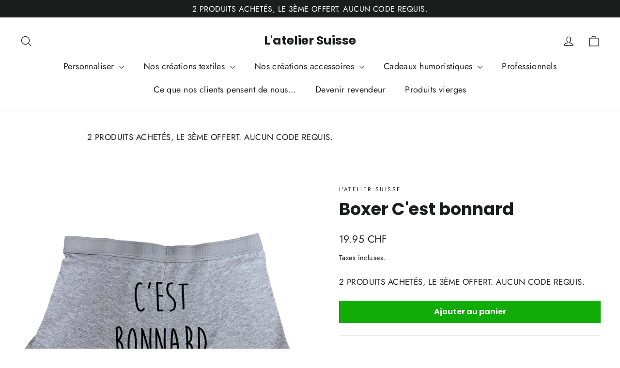

--- FILE ---
content_type: text/html; charset=UTF-8
request_url: https://app.inspon.com/dev-app/backend/api/api.php
body_size: 39
content:
{"product":{"title":"Boxer C'est bonnard","featuredImage":{"id":"gid:\/\/shopify\/ProductImage\/17621946335381"},"options":[{"name":"Taille","values":["S","M","L","XL","XXL"]}],"variants":[{"id":43531847729364,"option1":"S","title":"S","price":"19.95"},{"id":43531847958740,"option1":"M","title":"M","price":"19.95"},{"id":43531848024276,"option1":"L","title":"L","price":"19.95"},{"id":43531848057044,"option1":"XL","title":"XL","price":"19.95"},{"id":43531848089812,"option1":"XXL","title":"XXL","price":"19.95"}]},"collection":[{"title":"Toutes nos id\u00e9es cadeaux"},{"title":"Boxer"}]}

--- FILE ---
content_type: text/javascript; charset=utf-8
request_url: https://lateliersuisse.ch/products/boxer-c-est-bonnard-gris.js
body_size: 1758
content:
{"id":5376889356437,"title":"Boxer C'est bonnard","handle":"boxer-c-est-bonnard-gris","description":"\u003cp id=\"isPasted\"\u003e\u003cspan style='color: rgb(54, 54, 54); font-family: Montserrat, HelveticaNeue, \"Helvetica Neue\", sans-serif; font-size: 16px; font-style: normal; font-variant-ligatures: normal; font-variant-caps: normal; font-weight: 400; letter-spacing: normal; orphans: 2; text-align: start; text-indent: 0px; text-transform: none; white-space: normal; widows: 2; word-spacing: 0px; -webkit-text-stroke-width: 0px; background-color: rgb(255, 255, 255); text-decoration-thickness: initial; text-decoration-style: initial; text-decoration-color: initial; display: inline !important; float: none;'\u003eBOXER IMPRIMÉ ET PERSONNALISÉ EN SUISSE.\u003c\/span\u003e\u003c\/p\u003e\u003cp\u003e\u003cspan style='color: rgb(54, 54, 54); font-family: Montserrat, HelveticaNeue, \"Helvetica Neue\", sans-serif; font-size: 16px; font-style: normal; font-variant-ligatures: normal; font-variant-caps: normal; font-weight: 400; letter-spacing: normal; orphans: 2; text-align: start; text-indent: 0px; text-transform: none; white-space: normal; widows: 2; word-spacing: 0px; -webkit-text-stroke-width: 0px; background-color: rgb(255, 255, 255); text-decoration-thickness: initial; text-decoration-style: initial; text-decoration-color: initial; display: inline !important; float: none;'\u003e \u003c\/span\u003e\u003c\/p\u003e\u003cul\u003e\n\u003cli\u003e\u003cspan style='color: rgb(54, 54, 54); font-family: Montserrat, HelveticaNeue, \"Helvetica Neue\", sans-serif; font-size: 16px; font-style: normal; font-variant-ligatures: normal; font-variant-caps: normal; font-weight: 400; letter-spacing: normal; orphans: 2; text-align: start; text-indent: 0px; text-transform: none; white-space: normal; widows: 2; word-spacing: 0px; -webkit-text-stroke-width: 0px; background-color: rgb(255, 255, 255); text-decoration-thickness: initial; text-decoration-style: initial; text-decoration-color: initial; display: inline !important; float: none;'\u003e95% coton, 5% élasthanne \u003c\/span\u003e\u003c\/li\u003e\n\u003cli\u003e\u003cspan style='color: rgb(54, 54, 54); font-family: Montserrat, HelveticaNeue, \"Helvetica Neue\", sans-serif; font-size: 16px; font-style: normal; font-variant-ligatures: normal; font-variant-caps: normal; font-weight: 400; letter-spacing: normal; orphans: 2; text-align: start; text-indent: 0px; text-transform: none; white-space: normal; widows: 2; word-spacing: 0px; -webkit-text-stroke-width: 0px; background-color: rgb(255, 255, 255); text-decoration-thickness: initial; text-decoration-style: initial; text-decoration-color: initial; display: inline !important; float: none;'\u003eTaille: S au 2XL \u003c\/span\u003e\u003c\/li\u003e\n\u003cli\u003e\u003cspan style='color: rgb(54, 54, 54); font-family: Montserrat, HelveticaNeue, \"Helvetica Neue\", sans-serif; font-size: 16px; font-style: normal; font-variant-ligatures: normal; font-variant-caps: normal; font-weight: 400; letter-spacing: normal; orphans: 2; text-align: start; text-indent: 0px; text-transform: none; white-space: normal; widows: 2; word-spacing: 0px; -webkit-text-stroke-width: 0px; background-color: rgb(255, 255, 255); text-decoration-thickness: initial; text-decoration-style: initial; text-decoration-color: initial; display: inline !important; float: none;'\u003eLaver à 30 degrés à l'envers \u003c\/span\u003e\u003c\/li\u003e\n\u003cli\u003e\u003cspan style='color: rgb(54, 54, 54); font-family: Montserrat, HelveticaNeue, \"Helvetica Neue\", sans-serif; font-size: 16px; font-style: normal; font-variant-ligatures: normal; font-variant-caps: normal; font-weight: 400; letter-spacing: normal; orphans: 2; text-align: start; text-indent: 0px; text-transform: none; white-space: normal; widows: 2; word-spacing: 0px; -webkit-text-stroke-width: 0px; background-color: rgb(255, 255, 255); text-decoration-thickness: initial; text-decoration-style: initial; text-decoration-color: initial; display: inline !important; float: none;'\u003eImprimé à la main dans notre atelier Suisse \u003c\/span\u003e\u003c\/li\u003e\n\u003cli\u003e\u003cspan style='color: rgb(54, 54, 54); font-family: Montserrat, HelveticaNeue, \"Helvetica Neue\", sans-serif; font-size: 16px; font-style: normal; font-variant-ligatures: normal; font-variant-caps: normal; font-weight: 400; letter-spacing: normal; orphans: 2; text-align: start; text-indent: 0px; text-transform: none; white-space: normal; widows: 2; word-spacing: 0px; -webkit-text-stroke-width: 0px; background-color: rgb(255, 255, 255); text-decoration-thickness: initial; text-decoration-style: initial; text-decoration-color: initial; display: inline !important; float: none;'\u003eExpédition en 48H \u003c\/span\u003e\u003c\/li\u003e\n\u003cli\u003e\u003cspan style='color: rgb(54, 54, 54); font-family: Montserrat, HelveticaNeue, \"Helvetica Neue\", sans-serif; font-size: 16px; font-style: normal; font-variant-ligatures: normal; font-variant-caps: normal; font-weight: 400; letter-spacing: normal; orphans: 2; text-align: start; text-indent: 0px; text-transform: none; white-space: normal; widows: 2; word-spacing: 0px; -webkit-text-stroke-width: 0px; background-color: rgb(255, 255, 255); text-decoration-thickness: initial; text-decoration-style: initial; text-decoration-color: initial; display: inline !important; float: none;'\u003e \u003c\/span\u003e\u003c\/li\u003e\n\u003c\/ul\u003e\u003cp\u003e\u003cbr\u003e\u003c\/p\u003e\u003cp\u003e\u003cspan style='color: rgb(54, 54, 54); font-family: Montserrat, HelveticaNeue, \"Helvetica Neue\", sans-serif; font-size: 16px; font-style: normal; font-variant-ligatures: normal; font-variant-caps: normal; font-weight: 400; letter-spacing: normal; orphans: 2; text-align: start; text-indent: 0px; text-transform: none; white-space: normal; widows: 2; word-spacing: 0px; -webkit-text-stroke-width: 0px; background-color: rgb(255, 255, 255); text-decoration-thickness: initial; text-decoration-style: initial; text-decoration-color: initial; display: inline !important; float: none;'\u003ePour personnaliser vos produits c'est ici: \u003c\/span\u003e\u003c\/p\u003e\u003cp\u003e\u003ca href=\"https:\/\/lateliersuisse.ch\/collections\/personnalisation-en-suisse\"\u003e\u003c\/a\u003e\u003cspan style='color: rgb(54, 54, 54); font-family: Montserrat, HelveticaNeue, \"Helvetica Neue\", sans-serif; font-size: 16px; font-style: normal; font-variant-ligatures: normal; font-variant-caps: normal; font-weight: 400; letter-spacing: normal; orphans: 2; text-align: start; text-indent: 0px; text-transform: none; white-space: normal; widows: 2; word-spacing: 0px; -webkit-text-stroke-width: 0px; background-color: rgb(255, 255, 255); text-decoration-thickness: initial; text-decoration-style: initial; text-decoration-color: initial; display: inline !important; float: none;'\u003e\u003ca href=\"https:\/\/lateliersuisse.ch\/collections\/personnalisation-en-suisse\"\u003ehttps:\/\/lateliersuisse.ch\/collections\/personnalisation-en-suisse \u003c\/a\u003e\u003c\/span\u003e\u003ca href=\"https:\/\/lateliersuisse.ch\/collections\/personnalisation-en-suisse\"\u003e\u003cbr\u003e\u003c\/a\u003e\u003c\/p\u003e\u003cp\u003e\u003cspan style='color: rgb(54, 54, 54); font-family: Montserrat, HelveticaNeue, \"Helvetica Neue\", sans-serif; font-size: 16px; font-style: normal; font-variant-ligatures: normal; font-variant-caps: normal; font-weight: 400; letter-spacing: normal; orphans: 2; text-align: start; text-indent: 0px; text-transform: none; white-space: normal; widows: 2; word-spacing: 0px; -webkit-text-stroke-width: 0px; background-color: rgb(255, 255, 255); text-decoration-thickness: initial; text-decoration-style: initial; text-decoration-color: initial; display: inline !important; float: none;'\u003eCadeau d'entreprise ou de groupe?\u003c\/span\u003e\u003c\/p\u003e\u003cp\u003e\u003cspan style='color: rgb(54, 54, 54); font-family: Montserrat, HelveticaNeue, \"Helvetica Neue\", sans-serif; font-size: 16px; font-style: normal; font-variant-ligatures: normal; font-variant-caps: normal; font-weight: 400; letter-spacing: normal; orphans: 2; text-align: start; text-indent: 0px; text-transform: none; white-space: normal; widows: 2; word-spacing: 0px; -webkit-text-stroke-width: 0px; background-color: rgb(255, 255, 255); text-decoration-thickness: initial; text-decoration-style: initial; text-decoration-color: initial; display: inline !important; float: none;'\u003e \u003c\/span\u003e\u003c\/p\u003e\u003cp\u003e\u003cspan style='color: rgb(54, 54, 54); font-family: Montserrat, HelveticaNeue, \"Helvetica Neue\", sans-serif; font-size: 16px; font-style: normal; font-variant-ligatures: normal; font-variant-caps: normal; font-weight: 400; letter-spacing: normal; orphans: 2; text-align: start; text-indent: 0px; text-transform: none; white-space: normal; widows: 2; word-spacing: 0px; -webkit-text-stroke-width: 0px; background-color: rgb(255, 255, 255); text-decoration-thickness: initial; text-decoration-style: initial; text-decoration-color: initial; display: inline !important; float: none;'\u003eUn devis pour ce cadeau : \u003c\/span\u003e\u003c\/p\u003e\u003cp\u003e\u003cspan style='color: rgb(54, 54, 54); font-family: Montserrat, HelveticaNeue, \"Helvetica Neue\", sans-serif; font-size: 16px; font-style: normal; font-variant-ligatures: normal; font-variant-caps: normal; font-weight: 400; letter-spacing: normal; orphans: 2; text-align: start; text-indent: 0px; text-transform: none; white-space: normal; widows: 2; word-spacing: 0px; -webkit-text-stroke-width: 0px; background-color: rgb(255, 255, 255); text-decoration-thickness: initial; text-decoration-style: initial; text-decoration-color: initial; display: inline !important; float: none;'\u003eT-shirt personnalisé ? \u003c\/span\u003e\u003c\/p\u003e\u003cp\u003e\u003cspan style='color: rgb(54, 54, 54); font-family: Montserrat, HelveticaNeue, \"Helvetica Neue\", sans-serif; font-size: 16px; font-style: normal; font-variant-ligatures: normal; font-variant-caps: normal; font-weight: 400; letter-spacing: normal; orphans: 2; text-align: start; text-indent: 0px; text-transform: none; white-space: normal; widows: 2; word-spacing: 0px; -webkit-text-stroke-width: 0px; background-color: rgb(255, 255, 255); text-decoration-thickness: initial; text-decoration-style: initial; text-decoration-color: initial; display: inline !important; float: none;'\u003eVous aimeriez commander une quantité plus importante de ce cadeau? \u003c\/span\u003e\u003c\/p\u003e\u003cp\u003e\u003cspan style='color: rgb(54, 54, 54); font-family: Montserrat, HelveticaNeue, \"Helvetica Neue\", sans-serif; font-size: 16px; font-style: normal; font-variant-ligatures: normal; font-variant-caps: normal; font-weight: 400; letter-spacing: normal; orphans: 2; text-align: start; text-indent: 0px; text-transform: none; white-space: normal; widows: 2; word-spacing: 0px; -webkit-text-stroke-width: 0px; background-color: rgb(255, 255, 255); text-decoration-thickness: initial; text-decoration-style: initial; text-decoration-color: initial; display: inline !important; float: none;'\u003eBénéficiez de tarifs préférentiels dès 10 pièces. \u003c\/span\u003e\u003c\/p\u003e\u003cp\u003e\u003cspan style='color: rgb(54, 54, 54); font-family: Montserrat, HelveticaNeue, \"Helvetica Neue\", sans-serif; font-size: 16px; font-style: normal; font-variant-ligatures: normal; font-variant-caps: normal; font-weight: 400; letter-spacing: normal; orphans: 2; text-align: start; text-indent: 0px; text-transform: none; white-space: normal; widows: 2; word-spacing: 0px; -webkit-text-stroke-width: 0px; background-color: rgb(255, 255, 255); text-decoration-thickness: initial; text-decoration-style: initial; text-decoration-color: initial; display: inline !important; float: none;'\u003eAppelez nous ou envoyez nous un mail et recevez directement une offre exclusive. \u003c\/span\u003e\u003c\/p\u003e\u003cp\u003e\u003cspan style='color: rgb(54, 54, 54); font-family: Montserrat, HelveticaNeue, \"Helvetica Neue\", sans-serif; font-size: 16px; font-style: normal; font-variant-ligatures: normal; font-variant-caps: normal; font-weight: 400; letter-spacing: normal; orphans: 2; text-align: start; text-indent: 0px; text-transform: none; white-space: normal; widows: 2; word-spacing: 0px; -webkit-text-stroke-width: 0px; background-color: rgb(255, 255, 255); text-decoration-thickness: initial; text-decoration-style: initial; text-decoration-color: initial; display: inline !important; float: none;'\u003eNous sommes joignables du Lundi au Samedi de 8h30 à 18h30. \u003c\/span\u003e\u003c\/p\u003e\u003cp\u003e\u003cspan style='color: rgb(54, 54, 54); font-family: Montserrat, HelveticaNeue, \"Helvetica Neue\", sans-serif; font-size: 16px; font-style: normal; font-variant-ligatures: normal; font-variant-caps: normal; font-weight: 400; letter-spacing: normal; orphans: 2; text-align: start; text-indent: 0px; text-transform: none; white-space: normal; widows: 2; word-spacing: 0px; -webkit-text-stroke-width: 0px; background-color: rgb(255, 255, 255); text-decoration-thickness: initial; text-decoration-style: initial; text-decoration-color: initial; display: inline !important; float: none;'\u003ePour les entreprises et les plus grandes quantités, rendez-vous sur notre site dédié:\u003c\/span\u003e\u003c\/p\u003e\u003cp\u003e\u003cspan style='color: rgb(54, 54, 54); font-family: Montserrat, HelveticaNeue, \"Helvetica Neue\", sans-serif; font-size: 16px; font-style: normal; font-variant-ligatures: normal; font-variant-caps: normal; font-weight: 400; letter-spacing: normal; orphans: 2; text-align: start; text-indent: 0px; text-transform: none; white-space: normal; widows: 2; word-spacing: 0px; -webkit-text-stroke-width: 0px; background-color: rgb(255, 255, 255); text-decoration-thickness: initial; text-decoration-style: initial; text-decoration-color: initial; display: inline !important; float: none;'\u003e \u003c\/span\u003e\u003cspan style='color: rgb(54, 54, 54); font-family: Montserrat, HelveticaNeue, \"Helvetica Neue\", sans-serif; font-size: 16px; font-style: normal; font-variant-ligatures: normal; font-variant-caps: normal; font-weight: 400; letter-spacing: normal; orphans: 2; text-align: start; text-indent: 0px; text-transform: none; white-space: normal; widows: 2; word-spacing: 0px; -webkit-text-stroke-width: 0px; background-color: rgb(255, 255, 255); text-decoration-thickness: initial; text-decoration-style: initial; text-decoration-color: initial; display: inline !important; float: none;'\u003e \u003c\/span\u003e\u003c\/p\u003e\u003cp\u003e\u003ca href=\"https:\/\/www.lateliersuisse.co\/\"\u003e\u003c\/a\u003e\u003cspan style='color: rgb(54, 54, 54); font-family: Montserrat, HelveticaNeue, \"Helvetica Neue\", sans-serif; font-size: 16px; font-style: normal; font-variant-ligatures: normal; font-variant-caps: normal; font-weight: 400; letter-spacing: normal; orphans: 2; text-align: start; text-indent: 0px; text-transform: none; white-space: normal; widows: 2; word-spacing: 0px; -webkit-text-stroke-width: 0px; background-color: rgb(255, 255, 255); text-decoration-thickness: initial; text-decoration-style: initial; text-decoration-color: initial; display: inline !important; float: none;'\u003e\u003ca href=\"https:\/\/www.lateliersuisse.co\/\"\u003ehttps:\/\/www.lateliersuisse.co\/ \u003c\/a\u003e\u003c\/span\u003e\u003ca href=\"https:\/\/www.lateliersuisse.co\/\"\u003e\u003cbr\u003e\u003c\/a\u003e\u003c\/p\u003e\u003cp\u003e\u003cspan style='color: rgb(54, 54, 54); font-family: Montserrat, HelveticaNeue, \"Helvetica Neue\", sans-serif; font-size: 16px; font-style: normal; font-variant-ligatures: normal; font-variant-caps: normal; font-weight: 400; letter-spacing: normal; orphans: 2; text-align: start; text-indent: 0px; text-transform: none; white-space: normal; widows: 2; word-spacing: 0px; -webkit-text-stroke-width: 0px; background-color: rgb(255, 255, 255); text-decoration-thickness: initial; text-decoration-style: initial; text-decoration-color: initial; display: inline !important; float: none;'\u003eNOS AVANTAGES\u003c\/span\u003e\u003c\/p\u003e\u003cp\u003e\u003cspan style='color: rgb(54, 54, 54); font-family: Montserrat, HelveticaNeue, \"Helvetica Neue\", sans-serif; font-size: 16px; font-style: normal; font-variant-ligatures: normal; font-variant-caps: normal; font-weight: 400; letter-spacing: normal; orphans: 2; text-align: start; text-indent: 0px; text-transform: none; white-space: normal; widows: 2; word-spacing: 0px; -webkit-text-stroke-width: 0px; background-color: rgb(255, 255, 255); text-decoration-thickness: initial; text-decoration-style: initial; text-decoration-color: initial; display: inline !important; float: none;'\u003e \u003c\/span\u003e\u003c\/p\u003e\u003cul\u003e\n\u003cli\u003e\u003cspan style='color: rgb(54, 54, 54); font-family: Montserrat, HelveticaNeue, \"Helvetica Neue\", sans-serif; font-size: 16px; font-style: normal; font-variant-ligatures: normal; font-variant-caps: normal; font-weight: 400; letter-spacing: normal; orphans: 2; text-align: start; text-indent: 0px; text-transform: none; white-space: normal; widows: 2; word-spacing: 0px; -webkit-text-stroke-width: 0px; background-color: rgb(255, 255, 255); text-decoration-thickness: initial; text-decoration-style: initial; text-decoration-color: initial; display: inline !important; float: none;'\u003eUn atelier situé à Aigle, en Suisse. \u003c\/span\u003e\u003c\/li\u003e\n\u003cli\u003e\u003cspan style='color: rgb(54, 54, 54); font-family: Montserrat, HelveticaNeue, \"Helvetica Neue\", sans-serif; font-size: 16px; font-style: normal; font-variant-ligatures: normal; font-variant-caps: normal; font-weight: 400; letter-spacing: normal; orphans: 2; text-align: start; text-indent: 0px; text-transform: none; white-space: normal; widows: 2; word-spacing: 0px; -webkit-text-stroke-width: 0px; background-color: rgb(255, 255, 255); text-decoration-thickness: initial; text-decoration-style: initial; text-decoration-color: initial; display: inline !important; float: none;'\u003eLivraison GRATUITE à partir de CHF 50 d'achat \u003c\/span\u003e\u003c\/li\u003e\n\u003cli\u003e\u003cspan style='color: rgb(54, 54, 54); font-family: Montserrat, HelveticaNeue, \"Helvetica Neue\", sans-serif; font-size: 16px; font-style: normal; font-variant-ligatures: normal; font-variant-caps: normal; font-weight: 400; letter-spacing: normal; orphans: 2; text-align: start; text-indent: 0px; text-transform: none; white-space: normal; widows: 2; word-spacing: 0px; -webkit-text-stroke-width: 0px; background-color: rgb(255, 255, 255); text-decoration-thickness: initial; text-decoration-style: initial; text-decoration-color: initial; display: inline !important; float: none;'\u003e100% Satisfait ou échangé \u003c\/span\u003e\u003c\/li\u003e\n\u003cli\u003e\u003cspan style='color: rgb(54, 54, 54); font-family: Montserrat, HelveticaNeue, \"Helvetica Neue\", sans-serif; font-size: 16px; font-style: normal; font-variant-ligatures: normal; font-variant-caps: normal; font-weight: 400; letter-spacing: normal; orphans: 2; text-align: start; text-indent: 0px; text-transform: none; white-space: normal; widows: 2; word-spacing: 0px; -webkit-text-stroke-width: 0px; background-color: rgb(255, 255, 255); text-decoration-thickness: initial; text-decoration-style: initial; text-decoration-color: initial; display: inline !important; float: none;'\u003eImprimé en Suisse \u003c\/span\u003e\u003c\/li\u003e\n\u003cli\u003e\u003cspan style='color: rgb(54, 54, 54); font-family: Montserrat, HelveticaNeue, \"Helvetica Neue\", sans-serif; font-size: 16px; font-style: normal; font-variant-ligatures: normal; font-variant-caps: normal; font-weight: 400; letter-spacing: normal; orphans: 2; text-align: start; text-indent: 0px; text-transform: none; white-space: normal; widows: 2; word-spacing: 0px; -webkit-text-stroke-width: 0px; background-color: rgb(255, 255, 255); text-decoration-thickness: initial; text-decoration-style: initial; text-decoration-color: initial; display: inline !important; float: none;'\u003eService client à votre écoute \u003c\/span\u003e\u003c\/li\u003e\n\u003cli\u003e\u003cspan style='color: rgb(54, 54, 54); font-family: Montserrat, HelveticaNeue, \"Helvetica Neue\", sans-serif; font-size: 16px; font-style: normal; font-variant-ligatures: normal; font-variant-caps: normal; font-weight: 400; letter-spacing: normal; orphans: 2; text-align: start; text-indent: 0px; text-transform: none; white-space: normal; widows: 2; word-spacing: 0px; -webkit-text-stroke-width: 0px; background-color: rgb(255, 255, 255); text-decoration-thickness: initial; text-decoration-style: initial; text-decoration-color: initial; display: inline !important; float: none;'\u003eLivraison Partout en SUISSE!\u003c\/span\u003e\u003c\/li\u003e\n\u003c\/ul\u003e","published_at":"2020-06-26T21:25:25+02:00","created_at":"2020-06-26T21:25:25+02:00","vendor":"L'atelier Suisse","type":"Boxer personnalisé en Suisse","tags":[],"price":1995,"price_min":1995,"price_max":1995,"available":true,"price_varies":false,"compare_at_price":1995,"compare_at_price_min":1995,"compare_at_price_max":1995,"compare_at_price_varies":false,"variants":[{"id":43531847729364,"title":"S","option1":"S","option2":null,"option3":null,"sku":"","requires_shipping":true,"taxable":true,"featured_image":null,"available":true,"name":"Boxer C'est bonnard - S","public_title":"S","options":["S"],"price":1995,"weight":0,"compare_at_price":1995,"inventory_management":"shopify","barcode":"","requires_selling_plan":false,"selling_plan_allocations":[]},{"id":43531847958740,"title":"M","option1":"M","option2":null,"option3":null,"sku":"","requires_shipping":true,"taxable":true,"featured_image":null,"available":true,"name":"Boxer C'est bonnard - M","public_title":"M","options":["M"],"price":1995,"weight":0,"compare_at_price":1995,"inventory_management":"shopify","barcode":"","requires_selling_plan":false,"selling_plan_allocations":[]},{"id":43531848024276,"title":"L","option1":"L","option2":null,"option3":null,"sku":"","requires_shipping":true,"taxable":true,"featured_image":null,"available":true,"name":"Boxer C'est bonnard - L","public_title":"L","options":["L"],"price":1995,"weight":0,"compare_at_price":1995,"inventory_management":"shopify","barcode":"","requires_selling_plan":false,"selling_plan_allocations":[]},{"id":43531848057044,"title":"XL","option1":"XL","option2":null,"option3":null,"sku":"","requires_shipping":true,"taxable":true,"featured_image":null,"available":true,"name":"Boxer C'est bonnard - XL","public_title":"XL","options":["XL"],"price":1995,"weight":0,"compare_at_price":1995,"inventory_management":"shopify","barcode":"","requires_selling_plan":false,"selling_plan_allocations":[]},{"id":43531848089812,"title":"XXL","option1":"XXL","option2":null,"option3":null,"sku":"","requires_shipping":true,"taxable":true,"featured_image":null,"available":true,"name":"Boxer C'est bonnard - XXL","public_title":"XXL","options":["XXL"],"price":1995,"weight":0,"compare_at_price":1995,"inventory_management":"shopify","barcode":"","requires_selling_plan":false,"selling_plan_allocations":[]}],"images":["\/\/cdn.shopify.com\/s\/files\/1\/0337\/8377\/5276\/products\/204114.jpg?v=1593199542"],"featured_image":"\/\/cdn.shopify.com\/s\/files\/1\/0337\/8377\/5276\/products\/204114.jpg?v=1593199542","options":[{"name":"Taille","position":1,"values":["S","M","L","XL","XXL"]}],"url":"\/products\/boxer-c-est-bonnard-gris","media":[{"alt":null,"id":9795966402709,"position":1,"preview_image":{"aspect_ratio":1.0,"height":1200,"width":1200,"src":"https:\/\/cdn.shopify.com\/s\/files\/1\/0337\/8377\/5276\/products\/204114.jpg?v=1593199542"},"aspect_ratio":1.0,"height":1200,"media_type":"image","src":"https:\/\/cdn.shopify.com\/s\/files\/1\/0337\/8377\/5276\/products\/204114.jpg?v=1593199542","width":1200}],"requires_selling_plan":false,"selling_plan_groups":[]}